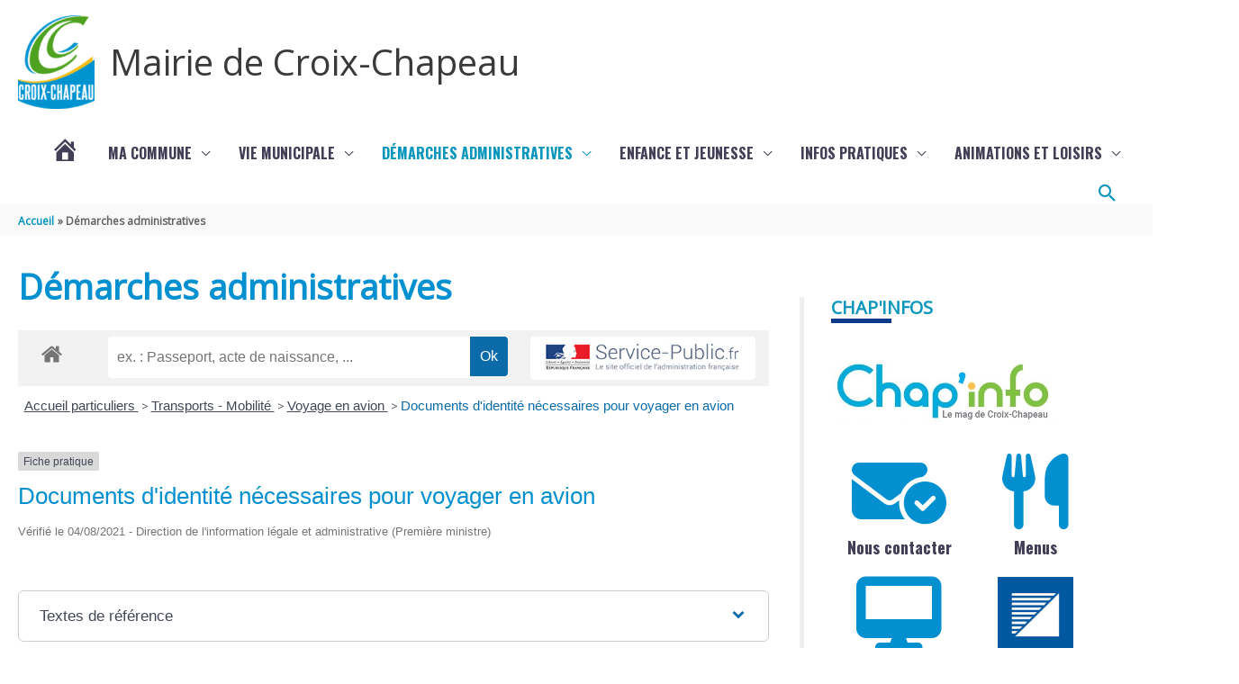

--- FILE ---
content_type: text/css
request_url: https://www.croix-chapeau.fr/wp-content/uploads/siteorigin-widgets/sow-features-default-662aaac62908.css?ver=0ef4ba
body_size: 871
content:
.so-widget-sow-features-default-662aaac62908 .sow-features-list {
  display: flex;
  flex-wrap: wrap;
  gap: 17px 17px;
  list-style: none;
  margin: 0;
  padding: 0;
}
.so-widget-sow-features-default-662aaac62908 .sow-features-list .sow-features-feature {
  -ms-box-sizing: border-box;
  -moz-box-sizing: border-box;
  -webkit-box-sizing: border-box;
  box-sizing: border-box;
  margin: 0;
  position: relative;
}
@media (min-width: 780px) {
  .so-widget-sow-features-default-662aaac62908 .sow-features-list .sow-features-feature:nth-of-type(2n + 1) {
    padding-left: 0;
  }
  .so-widget-sow-features-default-662aaac62908 .sow-features-list .sow-features-feature:nth-of-type(2n) {
    padding-right: 0;
  }
}
.so-widget-sow-features-default-662aaac62908 .sow-features-list .sow-features-feature.sow-icon-container-position-top {
  text-align: center;
}
.so-widget-sow-features-default-662aaac62908 .sow-features-list .sow-features-feature.sow-icon-container-position-top .sow-icon-container {
  margin-bottom: 10px;
  margin: 0 auto 10px;
}
.so-widget-sow-features-default-662aaac62908 .sow-features-list .sow-features-feature.sow-icon-container-position-right {
  align-items: flex-start;
}
.so-widget-sow-features-default-662aaac62908 .sow-features-list .sow-features-feature.sow-icon-container-position-right .sow-icon-container {
  margin-right: 10px;
}
.so-widget-sow-features-default-662aaac62908 .sow-features-list .sow-features-feature.sow-icon-container-position-left {
  align-items: flex-start;
}
.so-widget-sow-features-default-662aaac62908 .sow-features-list .sow-features-feature.sow-icon-container-position-left .sow-icon-container {
  margin-left: 10px;
}
.so-widget-sow-features-default-662aaac62908 .sow-features-list .sow-features-feature.sow-icon-container-position-bottom {
  align-items: center;
  text-align: center;
}
.so-widget-sow-features-default-662aaac62908 .sow-features-list .sow-features-feature.sow-icon-container-position-bottom .sow-icon-container {
  margin-top: 10px;
}
.so-widget-sow-features-default-662aaac62908 .sow-features-list .sow-features-feature .sow-features-feature-right-left-container {
  display: flex;
  flex-direction: inherit;
  width: 100%;
  align-items: center;
}
.so-widget-sow-features-default-662aaac62908 .sow-features-list .sow-features-feature .sow-features-feature-right-left-container .textwidget {
  width: 100%;
}
.so-widget-sow-features-default-662aaac62908 .sow-features-list .sow-features-feature .sow-icon-container {
  font-size: 84px;
  height: 84px;
  text-decoration: none;
  width: 84px;
  flex: 0 0 84px;
}
.so-widget-sow-features-default-662aaac62908 .sow-features-list .sow-features-feature .sow-icon-container:not(.sow-container-none) [class^="sow-icon-"],
.so-widget-sow-features-default-662aaac62908 .sow-features-list .sow-features-feature .sow-icon-container .sow-icon-image {
  align-items: center;
  color: #fff;
  display: flex;
  height: 84px;
  justify-content: center;
  position: absolute;
  text-decoration: none;
  top: 0;
  width: 84px;
  background-size: contain;
  background-position: center;
  background-repeat: no-repeat;
}
.so-widget-sow-features-default-662aaac62908 .sow-features-list .sow-features-feature h3 {
  margin: 1em 0;
}
.so-widget-sow-features-default-662aaac62908 .sow-features-list .sow-features-feature h3 a {
  color: inherit;
  text-decoration: none;
}
.so-widget-sow-features-default-662aaac62908 .sow-features-list .sow-features-feature h3 a:hover {
  text-decoration: underline;
}
.so-widget-sow-features-default-662aaac62908 .sow-features-list .sow-features-feature p.sow-more-text a {
  color: inherit;
  font-weight: 500;
  text-decoration: none;
}
.so-widget-sow-features-default-662aaac62908 .sow-features-list .sow-features-feature p.sow-more-text a:hover {
  text-decoration: underline;
}
.so-widget-sow-features-default-662aaac62908 .sow-features-list .sow-features-feature p:last-child {
  margin-bottom: 0;
}
.so-widget-sow-features-default-662aaac62908 .sow-features-list .sow-features-feature .sow-features-feature-title {
  font-family: Oswald;
  font-weight: 700;
  color: #423e56;
  font-size: 18px;
  
}
.so-widget-sow-features-default-662aaac62908 .sow-features-list .sow-features-feature p.sow-more-text a {
  color: inherit;
  font-weight: 500;
  text-decoration: none;
}
.so-widget-sow-features-default-662aaac62908 .sow-features-list .sow-features-feature p.sow-more-text a:hover {
  text-decoration: underline;
}
@media (max-width: 780px) {
  .so-widget-sow-features-default-662aaac62908 .sow-features-list {
    gap: 25px;
  }
  .so-widget-sow-features-default-662aaac62908 .sow-features-list.sow-features-responsive .sow-features-feature {
    flex-direction: row !important;
    justify-content: center;
  }
  .so-widget-sow-features-default-662aaac62908 .sow-features-list.sow-features-responsive .sow-icon-container-position-top,
  .so-widget-sow-features-default-662aaac62908 .sow-features-list.sow-features-responsive .sow-icon-container-position-right,
  .so-widget-sow-features-default-662aaac62908 .sow-features-list.sow-features-responsive .sow-icon-container-position-left {
    flex-direction: column !important;
  }
  .so-widget-sow-features-default-662aaac62908 .sow-features-list.sow-features-responsive .sow-icon-container-position-bottom {
    flex-direction: column-reverse !important;
  }
  .so-widget-sow-features-default-662aaac62908 .sow-features-list.sow-features-responsive .sow-features-feature {
    width: 100% !important;
  }
  .so-widget-sow-features-default-662aaac62908 .sow-features-list.sow-features-responsive .sow-features-feature-content,
  .so-widget-sow-features-default-662aaac62908 .sow-features-list.sow-features-responsive .sow-features-feature-title,
  .so-widget-sow-features-default-662aaac62908 .sow-features-list.sow-features-responsive .sow-more-text {
    text-align: center;
  }
  .so-widget-sow-features-default-662aaac62908 .sow-features-list.sow-features-responsive .sow-icon-container-position-left .sow-icon-container,
  .so-widget-sow-features-default-662aaac62908 .sow-features-list.sow-features-responsive .sow-icon-container-position-right .sow-icon-container {
    display: flex;
    justify-content: center;
    width: 100%;
  }
  .so-widget-sow-features-default-662aaac62908 .sow-features-list.sow-features-responsive .sow-icon-container-position-left .sow-icon-container {
    margin-left: 0;
  }
  .so-widget-sow-features-default-662aaac62908 .sow-features-list.sow-features-responsive .sow-icon-container-position-right .sow-icon-container {
    margin-right: 0;
  }
}